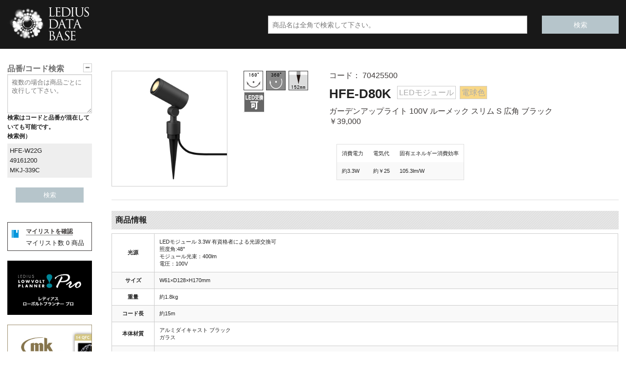

--- FILE ---
content_type: text/html; charset=UTF-8
request_url: https://db.ledius.jp/hfe-d80k/
body_size: 14139
content:
<!DOCTYPE html>
<html class="no-js" lang="ja">

<head>
	
		<!-- All in One SEO 4.1.8 -->
		<title>HFE-D80K - LEDIUS商品データベース</title>
		<meta name="robots" content="max-image-preview:large" />
		<link rel="canonical" href="https://db.ledius.jp/hfe-d80k/" />
		<meta property="og:locale" content="ja_JP" />
		<meta property="og:site_name" content="LEDIUS商品データベース - タカショー照明商品LEDIUSの検索、取扱説明書・仕様図・姿図等のダウンロードが簡単に行えます。" />
		<meta property="og:type" content="article" />
		<meta property="og:title" content="HFE-D80K - LEDIUS商品データベース" />
		<meta property="og:url" content="https://db.ledius.jp/hfe-d80k/" />
		<meta property="article:published_time" content="2023-02-01T07:07:40+00:00" />
		<meta property="article:modified_time" content="2025-10-10T09:11:45+00:00" />
		<meta name="twitter:card" content="summary" />
		<meta name="twitter:title" content="HFE-D80K - LEDIUS商品データベース" />
		<script type="application/ld+json" class="aioseo-schema">
			{"@context":"https:\/\/schema.org","@graph":[{"@type":"WebSite","@id":"https:\/\/db.ledius.jp\/#website","url":"https:\/\/db.ledius.jp\/","name":"LEDIUS\u5546\u54c1\u30c7\u30fc\u30bf\u30d9\u30fc\u30b9","description":"\u30bf\u30ab\u30b7\u30e7\u30fc\u7167\u660e\u5546\u54c1LEDIUS\u306e\u691c\u7d22\u3001\u53d6\u6271\u8aac\u660e\u66f8\u30fb\u4ed5\u69d8\u56f3\u30fb\u59ff\u56f3\u7b49\u306e\u30c0\u30a6\u30f3\u30ed\u30fc\u30c9\u304c\u7c21\u5358\u306b\u884c\u3048\u307e\u3059\u3002","inLanguage":"ja","publisher":{"@id":"https:\/\/db.ledius.jp\/#organization"}},{"@type":"Organization","@id":"https:\/\/db.ledius.jp\/#organization","name":"LEDIUS\u5546\u54c1\u30c7\u30fc\u30bf\u30d9\u30fc\u30b9","url":"https:\/\/db.ledius.jp\/"},{"@type":"BreadcrumbList","@id":"https:\/\/db.ledius.jp\/hfe-d80k\/#breadcrumblist","itemListElement":[{"@type":"ListItem","@id":"https:\/\/db.ledius.jp\/#listItem","position":1,"item":{"@type":"WebPage","@id":"https:\/\/db.ledius.jp\/","name":"\u30db\u30fc\u30e0","description":"\u30bf\u30ab\u30b7\u30e7\u30fc\u7167\u660e\u5546\u54c1LEDIUS\u306e\u691c\u7d22\u3001\u53d6\u6271\u8aac\u660e\u66f8\u30fb\u4ed5\u69d8\u56f3\u30fb\u59ff\u56f3\u7b49\u306e\u30c0\u30a6\u30f3\u30ed\u30fc\u30c9\u304c\u7c21\u5358\u306b\u884c\u3048\u307e\u3059\u3002","url":"https:\/\/db.ledius.jp\/"},"nextItem":"https:\/\/db.ledius.jp\/hfe-d80k\/#listItem"},{"@type":"ListItem","@id":"https:\/\/db.ledius.jp\/hfe-d80k\/#listItem","position":2,"item":{"@type":"WebPage","@id":"https:\/\/db.ledius.jp\/hfe-d80k\/","name":"HFE-D80K","url":"https:\/\/db.ledius.jp\/hfe-d80k\/"},"previousItem":"https:\/\/db.ledius.jp\/#listItem"}]},{"@type":"Person","@id":"https:\/\/db.ledius.jp\/author\/digitec-admin\/#author","url":"https:\/\/db.ledius.jp\/author\/digitec-admin\/","name":"digitec-admin","image":{"@type":"ImageObject","@id":"https:\/\/db.ledius.jp\/hfe-d80k\/#authorImage","url":"https:\/\/secure.gravatar.com\/avatar\/63a2e1acc5c617e3097c179057613ed1?s=96&d=blank&r=g","width":96,"height":96,"caption":"digitec-admin"}},{"@type":"WebPage","@id":"https:\/\/db.ledius.jp\/hfe-d80k\/#webpage","url":"https:\/\/db.ledius.jp\/hfe-d80k\/","name":"HFE-D80K - LEDIUS\u5546\u54c1\u30c7\u30fc\u30bf\u30d9\u30fc\u30b9","inLanguage":"ja","isPartOf":{"@id":"https:\/\/db.ledius.jp\/#website"},"breadcrumb":{"@id":"https:\/\/db.ledius.jp\/hfe-d80k\/#breadcrumblist"},"author":"https:\/\/db.ledius.jp\/author\/digitec-admin\/#author","creator":"https:\/\/db.ledius.jp\/author\/digitec-admin\/#author","datePublished":"2023-02-01T07:07:40+09:00","dateModified":"2025-10-10T09:11:45+09:00"},{"@type":"BlogPosting","@id":"https:\/\/db.ledius.jp\/hfe-d80k\/#blogposting","name":"HFE-D80K - LEDIUS\u5546\u54c1\u30c7\u30fc\u30bf\u30d9\u30fc\u30b9","inLanguage":"ja","headline":"HFE-D80K","author":{"@id":"https:\/\/db.ledius.jp\/author\/digitec-admin\/#author"},"publisher":{"@id":"https:\/\/db.ledius.jp\/#organization"},"datePublished":"2023-02-01T07:07:40+09:00","dateModified":"2025-10-10T09:11:45+09:00","articleSection":"\u30ac\u30fc\u30c7\u30f3\u30a2\u30c3\u30d7\u30e9\u30a4\u30c8, \u30a2\u30d7\u30ed\u30fc\u30c1, \u30a2\u30d7\u30ed\u30fc\u30c1\u306e\u5e8a\u9762\u6f14\u51fa, \u30ac\u30fc\u30c7\u30f3\u30a2\u30c3\u30d7\u30e9\u30a4\u30c8 \u30eb\u30fc\u30e1\u30c3\u30af \u30b9\u30ea\u30e0\u30bf\u30a4\u30d7, \u30ac\u30fc\u30c7\u30f3\u30a2\u30c3\u30d7\u30e9\u30a4\u30c8\u30eb\u30fc\u30e1\u30c3\u30af, \u30ac\u30fc\u30c7\u30f3\uff06\u30a8\u30af\u30b9\u30c6\u30ea\u30a2, \u30d5\u30a1\u30b5\u30fc\u30c9, \u30d5\u30a1\u30b5\u30fc\u30c9, \u58c1\u9762\u3084\u690d\u683d\u3092\u4e3b\u5f79\u306b\u7167\u3089\u3059\uff08\u5e8a\u9762\u8a2d\u7f6e\uff09, \u690d\u683d, \u6c34, \u6c34\u3068\u5149\u306e\u7a7a\u9593\u6f14\u51fa, \u8868\u672d\u307e\u308f\u308a, \u9ad8\u6728","mainEntityOfPage":{"@id":"https:\/\/db.ledius.jp\/hfe-d80k\/#webpage"},"isPartOf":{"@id":"https:\/\/db.ledius.jp\/hfe-d80k\/#webpage"}}]}
		</script>
		<!-- All in One SEO -->

<link rel='dns-prefetch' href='//code.jquery.com' />
<link rel='dns-prefetch' href='//cdnjs.cloudflare.com' />
<link rel='dns-prefetch' href='//www.googletagmanager.com' />
<link rel='dns-prefetch' href='//s.w.org' />
<link rel="https://api.w.org/" href="https://db.ledius.jp/wp-json/" /><link rel="alternate" type="application/json" href="https://db.ledius.jp/wp-json/wp/v2/posts/91479799" /><link rel='shortlink' href='https://db.ledius.jp/?p=91479799' />
<link rel="alternate" type="application/json+oembed" href="https://db.ledius.jp/wp-json/oembed/1.0/embed?url=https%3A%2F%2Fdb.ledius.jp%2Fhfe-d80k%2F" />
<link rel="alternate" type="text/xml+oembed" href="https://db.ledius.jp/wp-json/oembed/1.0/embed?url=https%3A%2F%2Fdb.ledius.jp%2Fhfe-d80k%2F&#038;format=xml" />
<meta name="generator" content="Site Kit by Google 1.70.0" /><script type="text/javascript">
	window._se_plugin_version = '8.1.9';
</script>
<link rel="icon" href="https://db.ledius.jp/wp-content/uploads/2022/12/favicon.ico" sizes="32x32" />
<link rel="icon" href="https://db.ledius.jp/wp-content/uploads/2022/12/favicon.ico" sizes="192x192" />
<link rel="apple-touch-icon" href="https://db.ledius.jp/wp-content/uploads/2022/12/favicon.ico" />
<meta name="msapplication-TileImage" content="https://db.ledius.jp/wp-content/uploads/2022/12/favicon.ico" />
	<meta charset="UTF-8" />
	<meta name="viewport" content="width=device-width">
	<meta http-equiv="Content-Script-Type" content="text/javascript" charset="utf-8" />
	<meta name="description" content="タカショーの屋内/屋外照明［ガーデン＆エクステリアライティング］商品の検索、取扱説明書・仕様図・姿図等のダウンロードが簡単に行えます。">
	<meta name="keywords" content="タカショー,タカショーデジテック,照明,取扱説明書,姿図,仕様図,配光図,屋内照明,屋外照明">
	<link rel="shortcut icon" href="https://db.ledius.jp/wp-content/uploads/2022/12/favicon.ico">
	

	<link rel="stylesheet" href="https://db.ledius.jp/wp-content/themes/db/css/foundation.css?20220310_01" media="screen">
	<link rel="stylesheet" href="https://db.ledius.jp/wp-content/themes/db/style.css?20220819" media="screen">
	<link rel="stylesheet" href="https://db.ledius.jp/wp-content/themes/db/css/custom.css?202304285" media="screen">
	<link rel="stylesheet" href="https://db.ledius.jp/wp-content/themes/db/css/foundation-icons.css" media="screen">
	<link rel="stylesheet" href="https://db.ledius.jp/wp-content/themes/db/print.css" media="print">

	<script src="https://db.ledius.jp/wp-content/themes/db/js/modernizr.js"></script>

	<!--
<script>
 (function(i,s,o,g,r,a,m){i['GoogleAnalyticsObject']=r;i[r]=i[r]||function(){
 (i[r].q=i[r].q||[]).push(arguments)},i[r].l=1*new Date();a=s.createElement(o),
 m=s.getElementsByTagName(o)[0];a.async=1;a.src=g;m.parentNode.insertBefore(a,m)
 })(window,document,'script','//www.google-analytics.com/analytics.js','ga');
 ga('create', 'UA-47562937-1', 'ledius.jp');
 ga('send', 'pageview');
</script>
-->


	<!-- Google Tag Manager -->
	<script>
		(function(w, d, s, l, i) {
			w[l] = w[l] || [];
			w[l].push({
				'gtm.start': new Date().getTime(),
				event: 'gtm.js'
			});
			var f = d.getElementsByTagName(s)[0],
				j = d.createElement(s),
				dl = l != 'dataLayer' ? '&l=' + l : '';
			j.async = true;
			j.src =
				'https://www.googletagmanager.com/gtm.js?id=' + i + dl;
			f.parentNode.insertBefore(j, f);
		})(window, document, 'script', 'dataLayer', 'GTM-KHNWWNF');
	</script>
	<!-- End Google Tag Manager -->




	<!-- <pre> 使用しているテンプレートは、 single </pre> -->
</head>

<body>
	<!-- Google Tag Manager (noscript) -->
	<noscript><iframe src="https://www.googletagmanager.com/ns.html?id=GTM-KHNWWNF" height="0" width="0" style="display:none;visibility:hidden"></iframe></noscript>
	<!-- End Google Tag Manager (noscript) -->

			<header class="hide-for-print">
			<div class="ntfc"></div>
			<div id="header" class="hide-for-print">
				<!--<div class="row">
		<div class="medium-12 columns ptb5" style="vertical-align:bottom;">タカショーの屋内/屋外照明［ガーデン＆エクステリアライティング］商品の検索、取扱説明書・仕様図・姿図等のダウンロードが簡単に行えます。
			<span style="font-size:1rem;">
				<span style="text-align:right; float:right; margin:5px 0px;"> <a href="/?wptheme=画像表示">日本語</a> | <a href="/?wptheme=dben">ENGLISH</a></span>
			</span>
		</div>
	</div>-->
				<div class="h_wrapper">
					<div class="row">
						<div class="medium-5 columns">
							<div class="logo_area">
								<h2>
									<a href="https://db.ledius.jp">
										<img src="https://db.ledius.jp/wp-content/themes/db/img/logo.jpg?20220218_01" alt="LEDIUS商品データベース">
									</a>
								</h2>
							</div>
						</div>
						<div id="searchform" class="medium-7 columns" style="padding-top:2rem;">
							<div class="row">
								<form method="get" action="https://db.ledius.jp">
									<div class="small-3  columns right"><input id="searchsubmit" class="button postfix" value="検索" type="submit" /></div>
									<div class="small-9 columns right"><input value="" placeholder="商品名は全角で検索して下さい。" name="s" id="s" type="text" /></div>
								</form>
							</div>
						</div>
					</div>
				</div>
			</div>
		</header>
		<div class="row">
		<div class="medium-2 columns hide-on-print sp-hide">
			<div class="left_nav">

				<div class="lttl">
					<h1 class="lnknsk open">品番/コード検索<span class="right">－</span></h1>
				</div>
				<div class="l_search">
					<form method="post" action="https://db.ledius.jp/index.php">
						<textarea value="" name="nums" rows="5" style="height:5rem;" type="text" class="lta" placeholder="複数の場合は商品ごとに改行して下さい。"></textarea>
						<dl>
							<dt style="font-size:0.78rem;">検索はコードと品番が混在していても可能です。<br>検索例）</dt>
							<dd style="font-size:0.8rem; padding:5px; background:#eee;">
								HFE-W22G<br>
								49161200<br>
								MKJ-339C
							</dd>
						</dl>

						<!--<div class="small-6 columns npm" ><label><input type="radio" name="corh" value="hinban" checked="checked">品番検索</label></div>
<div class="small-6 columns npm" ><label><input type="radio" name="corh" value="code">コード検索</label></div>
-->
						<input id="searchsubmit" class="button csb" value="検索" type="submit" />
					</form>
					<!--<br />
<form method="POST" action="https://db.ledius.jp/index.php">
<h1>品番、コード検索</h1>
<input value="" name="num" type="text" placeholder="" class="lta"/>
<div class="small-6 columns npm" ><label><input type="radio" name="corh" value="hinban" checked="checked">品番検索</label></div>
<div class="small-6 columns npm" ><label><input type="radio" name="corh" value="code">コード検索</label></div>
<input id="searchsubmit2" class="button csb" value="検索" type="submit"/>
</form>
-->
					

				</div><!--l_search-->
				<div class="my_list clearfix">

					<div class="left" style="margin-top:5px; margin-left:3px;"><img src="https://db.ledius.jp/wp-content/themes/db/img/mylist.gif" alt="マイリスト" /></div>
					<div class="left" style="margin-left:15px;"><a href="https://db.ledius.jp/mylist/" style="border-bottom:1px solid gray;">マイリストを確認</a><br>
						<p>マイリスト数<span id="my_list_num">
								0							</span>商品</p>
					</div>
				</div>

				<div style="margin-top:20px" class="banner">
<a href="https://planner.ledius.jp/" target="_blank"><img src="https://db.ledius.jp/wp-content/img/bnr_lpp.jpg"></a>
</div>
<div style="margin-top:20px" class="banner">
<a href="https://planner.mk-illumination.jp/" target="_blank"><img src="https://db.ledius.jp/wp-content/img/sdbnr_mkplanner.jpg"></a>
</div>


				<div class="lttl">
					<h1 class="ttl_tile2">商品カテゴリから探す</h1>
				</div>
				<nav>
					<h2 class="ttl_tile2-2 h1s open"><span class="left">－</span>　ガーデン＆エクステリア</h2>
					<ul>
							<li class="cat-item cat-item-29"><a href="https://db.ledius.jp/category/garden-and-exterior/wall-light/" title="Wall light">ウォールライト</a>
</li>
	<li class="cat-item cat-item-41"><a href="https://db.ledius.jp/category/garden-and-exterior/gate-post-light/" title="Standing Light">門柱灯</a>
</li>
	<li class="cat-item cat-item-69"><a href="https://db.ledius.jp/category/garden-and-exterior/wall-spot-light/" title="Wall Spot Light">ウォールスポットライト</a>
</li>
	<li class="cat-item cat-item-58"><a href="https://db.ledius.jp/category/garden-and-exterior/carport-light/" title="Carport Light">カーポートライト</a>
</li>
	<li class="cat-item cat-item-38"><a href="https://db.ledius.jp/category/garden-and-exterior/ground-light/" title="In-ground Light">地中埋込型ライト</a>
</li>
	<li class="cat-item cat-item-68"><a href="https://db.ledius.jp/category/garden-and-exterior/path-stand-light/" title="Path Stand Light">パススタンドライト</a>
</li>
	<li class="cat-item cat-item-35"><a href="https://db.ledius.jp/category/garden-and-exterior/foot-light/" title="Foot light">フットライト</a>
</li>
	<li class="cat-item cat-item-36"><a href="https://db.ledius.jp/category/garden-and-exterior/pole-light/" title="Pole light">ポールライト</a>
</li>
	<li class="cat-item cat-item-34"><a href="https://db.ledius.jp/category/garden-and-exterior/path-light/" title="Path light">パスライト</a>
</li>
	<li class="cat-item cat-item-71"><a href="https://db.ledius.jp/category/garden-and-exterior/garden-up-light/" title="Garden Up Light">ガーデンアップライト</a>
</li>
	<li class="cat-item cat-item-28"><a href="https://db.ledius.jp/category/garden-and-exterior/water-light/" title="Underwater Light">ウォーターライト</a>
</li>
	<li class="cat-item cat-item-57"><a href="https://db.ledius.jp/category/garden-and-exterior/down-light/" title="Down Light">ダウンライト</a>
</li>
	<li class="cat-item cat-item-59"><a href="https://db.ledius.jp/category/garden-and-exterior/rail-light/" title="Rail Light">レールライト</a>
</li>
	<li class="cat-item cat-item-33"><a href="https://db.ledius.jp/category/garden-and-exterior/deck-light/" title="Deck light">デッキライト</a>
</li>
	<li class="cat-item cat-item-70"><a href="https://db.ledius.jp/category/garden-and-exterior/decoration-light/" title="Decoration Light">デコレーションライト</a>
</li>
	<li class="cat-item cat-item-39"><a href="https://db.ledius.jp/category/garden-and-exterior/outdoor-light/" title="Accessory Light">屋外用部材ライト</a>
</li>
	<li class="cat-item cat-item-37"><a href="https://db.ledius.jp/category/garden-and-exterior/wafu-light/" title="Japanese Light">和風ライト</a>
</li>
	<li class="cat-item cat-item-43"><a href="https://db.ledius.jp/category/garden-and-exterior/solor-garden-system/" title="Solor Garden System">ソーラーガーデンシステム</a>
</li>
	<li class="cat-item cat-item-22"><a href="https://db.ledius.jp/category/garden-and-exterior/accessory-ex/" title="ACCESSORY">アクセサリー</a>
</li>
	<li class="cat-item cat-item-490"><a href="https://db.ledius.jp/category/garden-and-exterior/series_torch/">トーチシリーズ</a>
</li>
					</ul>
				</nav>

				<h2 class="ttl_tile2-2 close h1s"><span class="left">－</span>　yomosugara</h2>
				<ul>
						<li class="cat-item cat-item-486"><a href="https://db.ledius.jp/category/yomosugara/kodama/" title="Kodama">Kodama</a>
</li>
	<li class="cat-item cat-item-484"><a href="https://db.ledius.jp/category/yomosugara/shobu/" title="Shobu">Shobu</a>
</li>
				</ul>

				<h2 class="ttl_tile2-2 close h1s"><span class="left">－</span>　GEMS</h2>
				<ul>
						<li class="cat-item cat-item-61"><a href="https://db.ledius.jp/category/gems/light-gems/" title="Light">ライト</a>
</li>
	<li class="cat-item cat-item-56"><a href="https://db.ledius.jp/category/gems/camera/" title="Camera">カメラ</a>
</li>
	<li class="cat-item cat-item-62"><a href="https://db.ledius.jp/category/gems/sound/" title="Sound">サウンド</a>
</li>
	<li class="cat-item cat-item-63"><a href="https://db.ledius.jp/category/gems/water-louver/" title="Water Louver">ウォータールーバー</a>
</li>
	<li class="cat-item cat-item-64"><a href="https://db.ledius.jp/category/gems/heater/" title="Heater">ヒーター</a>
</li>
	<li class="cat-item cat-item-65"><a href="https://db.ledius.jp/category/gems/accessory-gems/" title="GEMS Accessory">GEMSアクセサリー</a>
</li>
				</ul>

				<h2 class="ttl_tile2-2 close h1s"><span class="left">－</span>　VIBIA</h2>
				<ul>
						<li class="cat-item cat-item-277"><a href="https://db.ledius.jp/category/vibia/bamboo/">Bamboo</a>
</li>
	<li class="cat-item cat-item-282"><a href="https://db.ledius.jp/category/vibia/break/">Break</a>
</li>
	<li class="cat-item cat-item-281"><a href="https://db.ledius.jp/category/vibia/brisa/">Brisa</a>
</li>
	<li class="cat-item cat-item-313"><a href="https://db.ledius.jp/category/vibia/class/">Class</a>
</li>
	<li class="cat-item cat-item-312"><a href="https://db.ledius.jp/category/vibia/dots-outdoor/">Dots outdoor</a>
</li>
	<li class="cat-item cat-item-280"><a href="https://db.ledius.jp/category/vibia/empty/">Empty</a>
</li>
	<li class="cat-item cat-item-283"><a href="https://db.ledius.jp/category/vibia/june/">June</a>
</li>
	<li class="cat-item cat-item-275"><a href="https://db.ledius.jp/category/vibia/meridiano/">Meridiano</a>
</li>
	<li class="cat-item cat-item-279"><a href="https://db.ledius.jp/category/vibia/origami/">Origami</a>
</li>
	<li class="cat-item cat-item-278"><a href="https://db.ledius.jp/category/vibia/wind/">Wind</a>
</li>
				</ul>

				<h2 class="ttl_tile2-2 h1s close"><span class="left">－</span>　インテリア＆サイン</h2>
				<ul>
						<li class="cat-item cat-item-21"><a href="https://db.ledius.jp/category/interior-sign/de-sign/" title="De-Sign">De-Sign</a>
</li>
	<li class="cat-item cat-item-15"><a href="https://db.ledius.jp/category/interior-sign/up-light-spot-light-it/" title="Arm Spotlight">アームスポットライト</a>
</li>
	<li class="cat-item cat-item-16"><a href="https://db.ledius.jp/category/interior-sign/flood-light/" title="Floodlight">投光器</a>
</li>
	<li class="cat-item cat-item-17"><a href="https://db.ledius.jp/category/interior-sign/straight-tube-led-lamp/" title="Straight-tube LED Lamp">直管形LEDランプ</a>
</li>
	<li class="cat-item cat-item-13"><a href="https://db.ledius.jp/category/interior-sign/led-flat-panel/" title="LED Flat Panel">LEDフラットパネル</a>
</li>
	<li class="cat-item cat-item-12"><a href="https://db.ledius.jp/category/interior-sign/led-down-light/" title="LED Downlight">LEDダウンライト</a>
</li>
	<li class="cat-item cat-item-18"><a href="https://db.ledius.jp/category/interior-sign/lamp-it/" title="Light Bulb">電球</a>
</li>
	<li class="cat-item cat-item-14"><a href="https://db.ledius.jp/category/interior-sign/accessory-it/" title="Accessory">インテリアアクセサリー</a>
</li>
	<li class="cat-item cat-item-19"><a href="https://db.ledius.jp/category/interior-sign/led-for-high-ceilings/" title="LED for High Ceilings">高天井用LED</a>
</li>
				</ul>

				<h2 class="ttl_tile2-2 close h1s close"><span class="left">－</span>　MKイルミネーション</h2>
				<ul>
						<li class="cat-item cat-item-6"><a href="https://db.ledius.jp/category/mk-illumination/string-light/" title="STRING LITE">ストリングライト</a>
</li>
	<li class="cat-item cat-item-8"><a href="https://db.ledius.jp/category/mk-illumination/magic-string-light/" title="MAGIC STRING LITE">マジックストリングライト</a>
</li>
	<li class="cat-item cat-item-7"><a href="https://db.ledius.jp/category/mk-illumination/drape-light/" title="DRAPE LITE">ドレイプライト</a>
</li>
	<li class="cat-item cat-item-5"><a href="https://db.ledius.jp/category/mk-illumination/ice-light/" title="ICE LITE">アイスライト</a>
</li>
	<li class="cat-item cat-item-2"><a href="https://db.ledius.jp/category/mk-illumination/2d-motif/" title="2D MOTIFS">2D モチーフ</a>
</li>
	<li class="cat-item cat-item-3"><a href="https://db.ledius.jp/category/mk-illumination/3d-motif/" title="3D MOTIFS">3D モチーフ</a>
</li>
	<li class="cat-item cat-item-4"><a href="https://db.ledius.jp/category/mk-illumination/ice-drop/" title="ICE DROP">アイスドロップ</a>
</li>
	<li class="cat-item cat-item-52"><a href="https://db.ledius.jp/category/mk-illumination/rope-lite/" title="ROPE LITE">ロープライト</a>
</li>
	<li class="cat-item cat-item-9"><a href="https://db.ledius.jp/category/mk-illumination/accessory-mk/" title="ACCESSORY">MKアクセサリー</a>
</li>
	<li class="cat-item cat-item-341"><a href="https://db.ledius.jp/category/mk-illumination/36v/" title="36V">36V</a>
</li>
	<li class="cat-item cat-item-458"><a href="https://db.ledius.jp/category/mk-illumination/twinkly/" title="Twinkly">Twinkly</a>
</li>
	<li class="cat-item cat-item-406"><a href="https://db.ledius.jp/category/mk-illumination/color-snowfall/" title="Color Snowfall">カラースノーフォール</a>
</li>
	<li class="cat-item cat-item-493"><a href="https://db.ledius.jp/category/mk-illumination/contour-light/" title="Contour Light">コンターライト</a>
</li>
	<li class="cat-item cat-item-340"><a href="https://db.ledius.jp/category/mk-illumination/dual-string-lite/" title="Dual String Lite">デュアルストリングライト</a>
</li>
	<li class="cat-item cat-item-67"><a href="https://db.ledius.jp/category/mk-illumination/bulb-string-lite/" title="Bulb String Lite">バルブストリングライト</a>
</li>
	<li class="cat-item cat-item-270"><a href="https://db.ledius.jp/category/mk-illumination/mesh-lite/" title="Mesh Lite">メッシュライト</a>
</li>
				</ul>

				<h2 class="ttl_tile2-2 close h1s close"><span class="left">－</span>　利用シーンから探す</h2>
				<ul>
						<li class="cat-item cat-item-234"><a href="https://db.ledius.jp/category/lighting-technique/approach/">アプローチ</a>
</li>
	<li class="cat-item cat-item-238"><a href="https://db.ledius.jp/category/lighting-technique/deck/">デッキ・テラス</a>
</li>
	<li class="cat-item cat-item-240"><a href="https://db.ledius.jp/category/lighting-technique/facade/">ファサード</a>
</li>
	<li class="cat-item cat-item-235"><a href="https://db.ledius.jp/category/lighting-technique/wall/">壁・フェンス</a>
</li>
	<li class="cat-item cat-item-236"><a href="https://db.ledius.jp/category/lighting-technique/green/">植栽</a>
</li>
	<li class="cat-item cat-item-241"><a href="https://db.ledius.jp/category/lighting-technique/water/">水</a>
</li>
	<li class="cat-item cat-item-239"><a href="https://db.ledius.jp/category/lighting-technique/name-plate/">表札まわり</a>
</li>
	<li class="cat-item cat-item-237"><a href="https://db.ledius.jp/category/lighting-technique/car-space/">駐車場</a>
</li>
				</ul>


			</div><!--left_nav end-->

			<div class="button-bar">
				<ul class="button-group">
					<li><a href="https://db.ledius.jp/agreement" class="button">当サイトについて</a></li>
					<li><a href="https://db.ledius.jp/support" class="button">当サイト利用方法</a></li>
					<li><a href="https://db.ledius.jp/hyouki_setsumei" class="button">商品ページの表記について</a></li>
					<li><a href="https://db.ledius.jp/download" class="button">簡単ダウンロードとは</a></li>
				</ul>
			</div>

		</div>

	
<!--[if IE]>
<script type="text/javascript" src="excanvas.js"></script>
<![endif]-->


<div class="medium-10 columns" id="content">
							<canvas id="c1" width="400" height="700" style="display:none;"></canvas>
			<div class="row" style="margin-top:30px;">
								<article class="post">

										<!--<div class="small-12 columns haiban"></div>-->
					<div class="small-3 columns">
						<a tabindex="-1" style="cursor: initial;"><img src="https://db.ledius.jp/wp-content/themes/db/data/hfe-d80k.jpg?20251210" alt="ガーデンアップライト 100V ルーメック スリム S 広角 ブラック" class="kei" ></a>					</div>
					<div class="small-2 columns">
						<img src="../joge.gif?20251225" class="icon" title=""><img src="../sayu.gif?20251225" class="icon" title=""><img src="../spike.gif?20251225" class="icon" title=""><img src="https://db.ledius.jp/wp-content/themes/db/img/icons/icon_led_ka.gif" class="icon has-tip" data-tooltip title="LEDモジュールを使用" >					</div>
					<div class="small-7 columns mcolor kogen_hakko"> コード：
						70425500						<br>
						<h1 class="hinmei">
							HFE-D80K						</h1>
						<div class="kei kogen" style="background:">LEDモジュール</div><div class="kei kogen" style="background:#f8d786">電球色</div><br>ガーデンアップライト 100V ルーメック スリム S 広角 ブラック<br><span itemprop="offers" itemscope itemtype="http://schema.org/Offer"> <span itemprop="price">￥39,000</span></span><br>						<div style="margin-top:2.2em;">
							<!--<div class="medium-3 column" style="">
<img src="https://db.ledius.jp/wp-content/themes/db/img/no_img.gif" alt="ガーデンアップライト 100V ルーメック スリム S 広角 ブラック" class="kei shodo" style="display:inline-block;" > </div>-->
							<div class="medium-9 column">
								<table>
									<tr>
										<td>消費電力</td>
										<td>電気代</td>
										<td>固有エネルギー消費効率</td>
									</tr>
									<tr>
										<td>約3.3W</td>
										<td>約￥25</td>
										<td>105.3lm/W</td>
									</tr>
								</table>
							</div>
						</div>
					</div>
					<div class="medium-12 columns">
						<!--
						<hr>

						
						-->

						<!--各種リンク　施工例等へ-->
						<hr>
											</div>

					<div class="">
						<section>
							<div class="medium-12 column">
								<h1 class="s_title">商品情報</h1>
								<table style="width:100%;" class="ntable">
									<tr>
										<th>光源</th>
										<td>
											LEDモジュール 3.3W 有資格者による光源交換可<br>照度角:48°<br>モジュール光束：400lm<br>電圧：100V										</td>
									</tr>
									<tr>
										<th>サイズ</th>
										<td>
											W61×D128×H170mm										</td>
									</tr>
									<tr><th>重量</th><td>約1.8kg</td></tr><tr><th>コード長</th><td>約15m</td></tr>									<tr>
										<th>本体材質</th>
										<td>
											アルミダイキャスト ブラック <br>ガラス										</td>
									</tr>

									<tr>
										<th>IP</th>
										<td>
																						X4										</td>
									</tr>

									
									<tr><th nowrap>アクセサリ等</th><td><div class="row"><div class="medium-2 left column"><a tabindex="-1" style="cursor: initial;"><img src="https://db.ledius.jp/wp-content/themes/db/data/hec-152k.jpg" alt="ルーメック フード S/M ブラック" class="kei" ></a> <div class="sm"><a href="https://db.ledius.jp/hec-152k/">HEC-152K<br>ルーメック フード S/M ブラック</a></div></div><div class="medium-2 left column"><a tabindex="-1" style="cursor: initial;"><img src="https://db.ledius.jp/wp-content/themes/db/data/hec-154k.jpg" alt="ルーメック ショートスヌート S/M ブラック" class="kei" ></a> <div class="sm"><a href="https://db.ledius.jp/hec-154k/">HEC-154K<br>ルーメック ショートスヌート S/M ブラック</a></div></div><div class="medium-2 left column"><a tabindex="-1" style="cursor: initial;"><img src="https://db.ledius.jp/wp-content/themes/db/data/hec-153k.jpg" alt="ルーメック スヌート S/M ブラック" class="kei" ></a> <div class="sm"><a href="https://db.ledius.jp/hec-153k/">HEC-153K<br>ルーメック スヌート S/M ブラック</a></div></div><div class="medium-2 left column"><a tabindex="-1" style="cursor: initial;"><img src="https://db.ledius.jp/wp-content/themes/db/data/hec-159t.jpg" alt="ルーメック スプレッドレンズ S/M" class="kei" ></a> <div class="sm"><a href="https://db.ledius.jp/hec-159t/">HEC-159T<br>ルーメック スプレッドレンズ S/M</a></div></div><div class="medium-2 left column"><a tabindex="-1" style="cursor: initial;"><img src="https://db.ledius.jp/wp-content/themes/db/data/hec-118k.jpg" alt="ルーメックスリム 延長ポール 300 ブラック" class="kei" ></a> <div class="sm"><a href="https://db.ledius.jp/hec-118k/">HEC-118K<br>ルーメックスリム 延長ポール 300 ブラック</a></div></div><div class="medium-2 left column"><a tabindex="-1" style="cursor: initial;"><img src="https://db.ledius.jp/wp-content/themes/db/data/hec-119k.jpg" alt="ルーメックスリム 延長ポール 600 ブラック" class="kei" ></a> <div class="sm"><a href="https://db.ledius.jp/hec-119k/">HEC-119K<br>ルーメックスリム 延長ポール 600 ブラック</a></div></div><div class="medium-2 left column"></div><div class="medium-2 left column"></div><div class="medium-2 left column"></div><div class="medium-2 left column"></div><div class="medium-2 left column"></div><div class="medium-2 left column"></div><div class="medium-2 left column"></div><div class="medium-2 left column"></div><div class="medium-2 left column"></div><div class="medium-2 left column"></div><div class="medium-2 left column"></div></div></td></tr>									<tr>
										<th>その他</th>
										<td>
																					</td>
									</tr>
								</table>
							</div>
						</section>
						<section>
							<div class="medium-12 columns">


								
							</div>
							<div class="medium-12 columns">
								<form action="https://db.ledius.jp/wp-content/themes/db/zip.php" method="post">
									<h1 class="s_title">データダウンロード</h1>
									<table style="width:100%" class="download ntable">
										<tr>
											<th rowspan="5" nowrap="nowrap">全て<br>
												<input type="checkbox" name="subete" id="subete">
											</th>
											<th colspan="2">姿図</th>
											<th colspan="2">仕様図</th>
											<th>取扱説明書</th>
											<th>照度分布図</th>
											<th>配光データ</th>
										</tr>
										<tr>
											<td>PDF</td>
											<td>DXF</td>
											<td>PDF</td>
											<td>DXF</td>
											<td>PDF</td>
											<td>PDF</td>
											<td>IES</td>
										</tr>
										<tr class="all">
											<td><a href="https://db.ledius.jp/wp-content/themes/db/data/sugatazu_hfe-d80k.pdf?20251225" target="_blank" class="" ><!--表示--><i class="step fi-page-export size-36" style="font-size:1.3rem; margin-bottom:10px; display:block;"></i></a><br> <label><i class="fi-download medium"></i><br><input type="checkbox" name="download[]" value="sugatazu_hfe-d80k.pdf" class="all sugatazu_pdf" ></label></td>
											<td><a href="https://db.ledius.jp/wp-content/themes/db/data/sugatazu_hfe-d80k.dxf?20251225" target="_blank" class="" ><!--表示--><i class="step fi-page-export size-36" style="font-size:1.3rem; margin-bottom:10px; display:block;"></i></a><br> <label><i class="fi-download medium"></i><br><input type="checkbox" name="download[]" value="sugatazu_hfe-d80k.dxf" class="all sugatazu_dxf" ></label></td>
											<td><a href="https://db.ledius.jp/wp-content/themes/db/data/shoninzu_hfe-d80k.pdf?20251225" target="_blank" class="" ><!--表示--><i class="step fi-page-export size-36" style="font-size:1.3rem; margin-bottom:10px; display:block;"></i></a><br> <label><i class="fi-download medium"></i><br><input type="checkbox" name="download[]" value="shoninzu_hfe-d80k.pdf" class="all shoninzu_pdf" ></label></td>
											<td><a href="https://db.ledius.jp/wp-content/themes/db/data/shoninzu_hfe-d80k.dxf?20251225" target="_blank" class="" ><!--表示--><i class="step fi-page-export size-36" style="font-size:1.3rem; margin-bottom:10px; display:block;"></i></a><br> <label><i class="fi-download medium"></i><br><input type="checkbox" name="download[]" value="shoninzu_hfe-d80k.dxf" class="all shoninzu_dxf" ></label></td>
											<td><a href="https://db.ledius.jp/wp-content/themes/db/data/torisetu_hfe-d80k.pdf?20251225" target="_blank" class="" ><!--表示--><i class="step fi-page-export size-36" style="font-size:1.3rem; margin-bottom:10px; display:block;"></i></a><br> <label><i class="fi-download medium"></i><br><input type="checkbox" name="download[]" value="torisetu_hfe-d80k.pdf" class="all torisetu_pdf" ></label></td>
											<td><a href="https://db.ledius.jp/wp-content/themes/db/data/shodo_hfe-d80k.pdf?20251225" target="_blank" class="" ><!--表示--><i class="step fi-page-export size-36" style="font-size:1.3rem; margin-bottom:10px; display:block;"></i></a><br> <label><i class="fi-download medium"></i><br><input type="checkbox" name="download[]" value="shodo_hfe-d80k.pdf" class="all shodo_pdf" ></label></td>
											<td><a href="https://db.ledius.jp/wp-content/themes/db/data/haiko_hfe-d80k.zip?20251225" target="_blank" class="" ><!--表示--><i class="step fi-page-export size-36" style="font-size:1.3rem; margin-bottom:10px; display:block;"></i></a><br> <label><i class="fi-download medium"></i><br><input type="checkbox" name="download[]" value="haiko_hfe-d80k.zip" class="all haiko_zip" ></label></td>
										</tr>
										<tr>
											<th colspan="7">関連画像</th>
										</tr>
										<tr class="all">
											<td colspan="7">
												<div>
													<ul class="small-block-grid-3">

														<li>
															<!--<a href="https://db.ledius.jp/wp-content/themes/db/data/kogumi_hfe-d80k.jpeg" class="">-->
															<a tabindex="-1" style="cursor: initial;">
																<img id="i1" src="https://db.ledius.jp/wp-content/themes/db/data/kogumi_hfe-d80k.jpeg">
															</a>
															<br>
															<input class="all gazou" type="checkbox" name="download[]" value="kogumi_hfe-d80k.jpeg"><br>

															<a href="https://db.ledius.jp/kogumi"><small>
																	<font color="red">【ご注意】</font>小組図の表示について
																</small></a>
														</li>
														<li>
															<a tabindex="-1" style="cursor: initial;"> <img src="https://db.ledius.jp/wp-content/themes/db/data/hfe-d80k.jpg?1769592503" alt="ガーデンアップライト 100V ルーメック スリム S 広角 ブラック" class="kei"></a><br><input class="all gazou" type="checkbox" name="download[]" value="hfe-d80k.jpg">														</li>
													</ul>
												</div>
											</td>
										</tr>
									</table>
									<div>

																			</div>
									<input type="hidden" name="hinban" value="HFE-D80K">
									<input type="button" style=" padding:0.8rem" value=" マイリストに追加" shohin="91479799" id="mylist" class="button " />
									<input type="submit" value="選択ファイルを一括ダウンロード" id="ikkatu" class="button disabled" disabled="disabled" style=" padding:0.8rem" />
									<input type="button" value="全てのチェックを外す" class="button disabled" id="clear" style="cursor:pointer; padding:0.8rem" />
																	</form>
							</div>
					</div>
					</section>

			</div>
			<!--商品-->
			</article>
</div>
<span id="prever">
	<a href="https://db.ledius.jp/hbb-d74k/" rel="prev">&laquo; 前の商品へ</a></span> <span id="nexter">
	<a href="https://db.ledius.jp/hfe-d83k/" rel="next">次の商品へ &raquo;</a> </span>

</div>
<span class="opnr" style="color:white;">
	■
</span>
<canvas id="cnvs" width="400" height="700">
	図形を表示するには、canvasタグをサポートしたブラウザが必要です。
</canvas>

<!-- User Insight PCDF Code Start : userlocal.jp -->
<script type="text/javascript">
var _uic = _uic ||{}; var _uih = _uih ||{};_uih['id'] = 55582;
_uih['lg_id'] = '';
_uih['fb_id'] = '';
_uih['tw_id'] = '';
_uih['uigr_1'] = ''; _uih['uigr_2'] = ''; _uih['uigr_3'] = ''; _uih['uigr_4'] = ''; _uih['uigr_5'] = '';
_uih['uigr_6'] = ''; _uih['uigr_7'] = ''; _uih['uigr_8'] = ''; _uih['uigr_9'] = ''; _uih['uigr_10'] = '';
_uic['uls'] = 1;



/* DO NOT ALTER BELOW THIS LINE */
/* WITH FIRST PARTY COOKIE */
(function() {
var bi = document.createElement('script');bi.type = 'text/javascript'; bi.async = true;
bi.src = '//cs.nakanohito.jp/b3/bi.js';
var s = document.getElementsByTagName('script')[0];s.parentNode.insertBefore(bi, s);
})();
</script>
<!-- User Insight PCDF Code End : userlocal.jp --><link rel='stylesheet' id='colorbox-theme1-css'  href='https://db.ledius.jp/wp-content/plugins/jquery-colorbox/themes/theme1/colorbox.css?ver=4.6.2' type='text/css' media='screen' />
<link rel='stylesheet' id='wp-block-library-css'  href='https://db.ledius.jp/wp-includes/css/dist/block-library/style.min.css?ver=5.9.12' type='text/css' media='all' />
<style id='global-styles-inline-css' type='text/css'>
body{--wp--preset--color--black: #000000;--wp--preset--color--cyan-bluish-gray: #abb8c3;--wp--preset--color--white: #ffffff;--wp--preset--color--pale-pink: #f78da7;--wp--preset--color--vivid-red: #cf2e2e;--wp--preset--color--luminous-vivid-orange: #ff6900;--wp--preset--color--luminous-vivid-amber: #fcb900;--wp--preset--color--light-green-cyan: #7bdcb5;--wp--preset--color--vivid-green-cyan: #00d084;--wp--preset--color--pale-cyan-blue: #8ed1fc;--wp--preset--color--vivid-cyan-blue: #0693e3;--wp--preset--color--vivid-purple: #9b51e0;--wp--preset--gradient--vivid-cyan-blue-to-vivid-purple: linear-gradient(135deg,rgba(6,147,227,1) 0%,rgb(155,81,224) 100%);--wp--preset--gradient--light-green-cyan-to-vivid-green-cyan: linear-gradient(135deg,rgb(122,220,180) 0%,rgb(0,208,130) 100%);--wp--preset--gradient--luminous-vivid-amber-to-luminous-vivid-orange: linear-gradient(135deg,rgba(252,185,0,1) 0%,rgba(255,105,0,1) 100%);--wp--preset--gradient--luminous-vivid-orange-to-vivid-red: linear-gradient(135deg,rgba(255,105,0,1) 0%,rgb(207,46,46) 100%);--wp--preset--gradient--very-light-gray-to-cyan-bluish-gray: linear-gradient(135deg,rgb(238,238,238) 0%,rgb(169,184,195) 100%);--wp--preset--gradient--cool-to-warm-spectrum: linear-gradient(135deg,rgb(74,234,220) 0%,rgb(151,120,209) 20%,rgb(207,42,186) 40%,rgb(238,44,130) 60%,rgb(251,105,98) 80%,rgb(254,248,76) 100%);--wp--preset--gradient--blush-light-purple: linear-gradient(135deg,rgb(255,206,236) 0%,rgb(152,150,240) 100%);--wp--preset--gradient--blush-bordeaux: linear-gradient(135deg,rgb(254,205,165) 0%,rgb(254,45,45) 50%,rgb(107,0,62) 100%);--wp--preset--gradient--luminous-dusk: linear-gradient(135deg,rgb(255,203,112) 0%,rgb(199,81,192) 50%,rgb(65,88,208) 100%);--wp--preset--gradient--pale-ocean: linear-gradient(135deg,rgb(255,245,203) 0%,rgb(182,227,212) 50%,rgb(51,167,181) 100%);--wp--preset--gradient--electric-grass: linear-gradient(135deg,rgb(202,248,128) 0%,rgb(113,206,126) 100%);--wp--preset--gradient--midnight: linear-gradient(135deg,rgb(2,3,129) 0%,rgb(40,116,252) 100%);--wp--preset--duotone--dark-grayscale: url('#wp-duotone-dark-grayscale');--wp--preset--duotone--grayscale: url('#wp-duotone-grayscale');--wp--preset--duotone--purple-yellow: url('#wp-duotone-purple-yellow');--wp--preset--duotone--blue-red: url('#wp-duotone-blue-red');--wp--preset--duotone--midnight: url('#wp-duotone-midnight');--wp--preset--duotone--magenta-yellow: url('#wp-duotone-magenta-yellow');--wp--preset--duotone--purple-green: url('#wp-duotone-purple-green');--wp--preset--duotone--blue-orange: url('#wp-duotone-blue-orange');--wp--preset--font-size--small: 13px;--wp--preset--font-size--medium: 20px;--wp--preset--font-size--large: 36px;--wp--preset--font-size--x-large: 42px;}.has-black-color{color: var(--wp--preset--color--black) !important;}.has-cyan-bluish-gray-color{color: var(--wp--preset--color--cyan-bluish-gray) !important;}.has-white-color{color: var(--wp--preset--color--white) !important;}.has-pale-pink-color{color: var(--wp--preset--color--pale-pink) !important;}.has-vivid-red-color{color: var(--wp--preset--color--vivid-red) !important;}.has-luminous-vivid-orange-color{color: var(--wp--preset--color--luminous-vivid-orange) !important;}.has-luminous-vivid-amber-color{color: var(--wp--preset--color--luminous-vivid-amber) !important;}.has-light-green-cyan-color{color: var(--wp--preset--color--light-green-cyan) !important;}.has-vivid-green-cyan-color{color: var(--wp--preset--color--vivid-green-cyan) !important;}.has-pale-cyan-blue-color{color: var(--wp--preset--color--pale-cyan-blue) !important;}.has-vivid-cyan-blue-color{color: var(--wp--preset--color--vivid-cyan-blue) !important;}.has-vivid-purple-color{color: var(--wp--preset--color--vivid-purple) !important;}.has-black-background-color{background-color: var(--wp--preset--color--black) !important;}.has-cyan-bluish-gray-background-color{background-color: var(--wp--preset--color--cyan-bluish-gray) !important;}.has-white-background-color{background-color: var(--wp--preset--color--white) !important;}.has-pale-pink-background-color{background-color: var(--wp--preset--color--pale-pink) !important;}.has-vivid-red-background-color{background-color: var(--wp--preset--color--vivid-red) !important;}.has-luminous-vivid-orange-background-color{background-color: var(--wp--preset--color--luminous-vivid-orange) !important;}.has-luminous-vivid-amber-background-color{background-color: var(--wp--preset--color--luminous-vivid-amber) !important;}.has-light-green-cyan-background-color{background-color: var(--wp--preset--color--light-green-cyan) !important;}.has-vivid-green-cyan-background-color{background-color: var(--wp--preset--color--vivid-green-cyan) !important;}.has-pale-cyan-blue-background-color{background-color: var(--wp--preset--color--pale-cyan-blue) !important;}.has-vivid-cyan-blue-background-color{background-color: var(--wp--preset--color--vivid-cyan-blue) !important;}.has-vivid-purple-background-color{background-color: var(--wp--preset--color--vivid-purple) !important;}.has-black-border-color{border-color: var(--wp--preset--color--black) !important;}.has-cyan-bluish-gray-border-color{border-color: var(--wp--preset--color--cyan-bluish-gray) !important;}.has-white-border-color{border-color: var(--wp--preset--color--white) !important;}.has-pale-pink-border-color{border-color: var(--wp--preset--color--pale-pink) !important;}.has-vivid-red-border-color{border-color: var(--wp--preset--color--vivid-red) !important;}.has-luminous-vivid-orange-border-color{border-color: var(--wp--preset--color--luminous-vivid-orange) !important;}.has-luminous-vivid-amber-border-color{border-color: var(--wp--preset--color--luminous-vivid-amber) !important;}.has-light-green-cyan-border-color{border-color: var(--wp--preset--color--light-green-cyan) !important;}.has-vivid-green-cyan-border-color{border-color: var(--wp--preset--color--vivid-green-cyan) !important;}.has-pale-cyan-blue-border-color{border-color: var(--wp--preset--color--pale-cyan-blue) !important;}.has-vivid-cyan-blue-border-color{border-color: var(--wp--preset--color--vivid-cyan-blue) !important;}.has-vivid-purple-border-color{border-color: var(--wp--preset--color--vivid-purple) !important;}.has-vivid-cyan-blue-to-vivid-purple-gradient-background{background: var(--wp--preset--gradient--vivid-cyan-blue-to-vivid-purple) !important;}.has-light-green-cyan-to-vivid-green-cyan-gradient-background{background: var(--wp--preset--gradient--light-green-cyan-to-vivid-green-cyan) !important;}.has-luminous-vivid-amber-to-luminous-vivid-orange-gradient-background{background: var(--wp--preset--gradient--luminous-vivid-amber-to-luminous-vivid-orange) !important;}.has-luminous-vivid-orange-to-vivid-red-gradient-background{background: var(--wp--preset--gradient--luminous-vivid-orange-to-vivid-red) !important;}.has-very-light-gray-to-cyan-bluish-gray-gradient-background{background: var(--wp--preset--gradient--very-light-gray-to-cyan-bluish-gray) !important;}.has-cool-to-warm-spectrum-gradient-background{background: var(--wp--preset--gradient--cool-to-warm-spectrum) !important;}.has-blush-light-purple-gradient-background{background: var(--wp--preset--gradient--blush-light-purple) !important;}.has-blush-bordeaux-gradient-background{background: var(--wp--preset--gradient--blush-bordeaux) !important;}.has-luminous-dusk-gradient-background{background: var(--wp--preset--gradient--luminous-dusk) !important;}.has-pale-ocean-gradient-background{background: var(--wp--preset--gradient--pale-ocean) !important;}.has-electric-grass-gradient-background{background: var(--wp--preset--gradient--electric-grass) !important;}.has-midnight-gradient-background{background: var(--wp--preset--gradient--midnight) !important;}.has-small-font-size{font-size: var(--wp--preset--font-size--small) !important;}.has-medium-font-size{font-size: var(--wp--preset--font-size--medium) !important;}.has-large-font-size{font-size: var(--wp--preset--font-size--large) !important;}.has-x-large-font-size{font-size: var(--wp--preset--font-size--x-large) !important;}
</style>
<link rel='stylesheet' id='contact-form-7-css'  href='https://db.ledius.jp/wp-content/plugins/contact-form-7/includes/css/styles.css?ver=4.6.1' type='text/css' media='all' />
<link rel='stylesheet' id='wp-pagenavi-css'  href='https://db.ledius.jp/wp-content/plugins/wp-pagenavi/pagenavi-css.css?ver=2.70' type='text/css' media='all' />
<script type='text/javascript' src='https://code.jquery.com/jquery-1.10.1.min.js?ver=1.10.1' id='jquery-js'></script>
<script type='text/javascript' id='colorbox-js-extra'>
/* <![CDATA[ */
var jQueryColorboxSettingsArray = {"jQueryColorboxVersion":"4.6.2","colorboxInline":"false","colorboxIframe":"false","colorboxGroupId":"","colorboxTitle":"","colorboxWidth":"false","colorboxHeight":"false","colorboxMaxWidth":"false","colorboxMaxHeight":"false","colorboxSlideshow":"false","colorboxSlideshowAuto":"false","colorboxScalePhotos":"false","colorboxPreloading":"false","colorboxOverlayClose":"false","colorboxLoop":"true","colorboxEscKey":"true","colorboxArrowKey":"true","colorboxScrolling":"true","colorboxOpacity":"0.85","colorboxTransition":"elastic","colorboxSpeed":"350","colorboxSlideshowSpeed":"2500","colorboxClose":"close","colorboxNext":"next","colorboxPrevious":"previous","colorboxSlideshowStart":"start slideshow","colorboxSlideshowStop":"stop slideshow","colorboxCurrent":"{current} of {total} images","colorboxXhrError":"This content failed to load.","colorboxImgError":"This image failed to load.","colorboxImageMaxWidth":"false","colorboxImageMaxHeight":"false","colorboxImageHeight":"false","colorboxImageWidth":"false","colorboxLinkHeight":"false","colorboxLinkWidth":"false","colorboxInitialHeight":"100","colorboxInitialWidth":"300","autoColorboxJavaScript":"","autoHideFlash":"","autoColorbox":"","autoColorboxGalleries":"","addZoomOverlay":"","useGoogleJQuery":"true","colorboxAddClassToLinks":""};
/* ]]> */
</script>
<script type='text/javascript' src='https://db.ledius.jp/wp-content/plugins/jquery-colorbox/js/jquery.colorbox-min.js?ver=1.4.33' id='colorbox-js'></script>
<script type='text/javascript' src='https://db.ledius.jp/wp-content/plugins/jquery-colorbox/js/jquery-colorbox-wrapper-min.js?ver=4.6.2' id='colorbox-wrapper-js'></script>
<script type='text/javascript' src='//cdnjs.cloudflare.com/ajax/libs/jquery-migrate/1.2.1/jquery-migrate.min.js?ver=1.2.1' id='jquery-mig-js'></script>
<script type='text/javascript' src='https://db.ledius.jp/wp-content/plugins/contact-form-7/includes/js/jquery.form.min.js?ver=3.51.0-2014.06.20' id='jquery-form-js'></script>
<script type='text/javascript' id='contact-form-7-js-extra'>
/* <![CDATA[ */
var _wpcf7 = {"recaptcha":{"messages":{"empty":"\u3042\u306a\u305f\u304c\u30ed\u30dc\u30c3\u30c8\u3067\u306f\u306a\u3044\u3053\u3068\u3092\u8a3c\u660e\u3057\u3066\u304f\u3060\u3055\u3044\u3002"}}};
/* ]]> */
</script>
<script type='text/javascript' src='https://db.ledius.jp/wp-content/plugins/contact-form-7/includes/js/scripts.js?ver=4.6.1' id='contact-form-7-js'></script>

<!-- Google アナリティクス スニペット (Site Kit が追加) -->
<script type='text/javascript' src='https://www.googletagmanager.com/gtag/js?id=G-SZCNV5MF2Q' id='google_gtagjs-js' async></script>
<script type='text/javascript' id='google_gtagjs-js-after'>
window.dataLayer = window.dataLayer || [];function gtag(){dataLayer.push(arguments);}
gtag("js", new Date());
gtag("set", "developer_id.dZTNiMT", true);
gtag("config", "G-SZCNV5MF2Q");
</script>

<!-- (ここまで) Google アナリティクス スニペット (Site Kit が追加) -->
<script src="https://db.ledius.jp/wp-content/themes/db/forfooter.js"></script>
<script>
  <!--
  (function() {
    var login = '',
      fpf = true,
      fpn = '__ulfpc';
    // DO NOT ALTER BELOW THIS LINE
    var id = 6009597,
      h = '3208';
    var rand = rand || Math.floor(Math.random() * 9000000) + 1000000;
    if ('http:' == document.location.protocol) {
      var params = {
        id: id,
        lt: 3,
        h: h,
        url: document.URL,
        ref: document.referrer,
        lg: login,
        rand: rand,
        bw: (window.innerWidth ? window.innerWidth : (document.documentElement && document.documentElement.clientWidth != 0 ? document.documentElement.clientWidth : (document.body ? document.body.clientWidth : 0))),
        bh: (window.innerHeight ? window.innerHeight : (document.documentElement && document.documentElement.clientHeight != 0 ? document.documentElement.clientHeight : (document.body ? document.body.clientHeight : 0))),
        dpr: (window.devicePixelRatio != undefined ? window.devicePixelRatio : 0),
        sw: screen.width,
        sh: screen.height,
        dpr: (window.devicePixelRatio != undefined ? window.devicePixelRatio : 0),
        sb: document.title,
        guid: 'ON'
      };
      if (fpf) {
        params.fp = getuid(fpn);
      }
      params.eflg = 1;
      var a = document.createElement('a');
      var lg = document.createElement('img');
      lg.setAttribute('id', '_ullogimgltr');
      lg.setAttribute('width', 1);
      lg.setAttribute('height', 1);
      lg.setAttribute('alt', '');
      var src = 'http://le.nakanohito.jp/le/1/?';
      for (var key in params) src = src.concat(key + '=' + encodeURIComponent(params[key]) + '&');
      lg.src = src.slice(0, -1);
      a.setAttribute('href', 'http://smartphone.userlocal.jp/');
      a.setAttribute('target', '_blank');
      a.appendChild(lg);
      var s = document.getElementsByTagName('body')[0];
      s.appendChild(a);
    }

    function getuid(key) {
      var arr = [],
        date = new Date(),
        exp = new Date();
      exp.setFullYear(exp.getFullYear() + 7);
      if (document.cookie) {
        arr = document.cookie.split(";");
        for (var i = 0; i < arr.length; i++) {
          var str = arr[i].replace(/^\s+|\s+$/g, "");
          var len = str.indexOf('=');
          if (str.substring(0, len) == key) return unescape(str.slice(len + 1));
        }
      }
      var r = randobet(4);
      var m = date.getMonth() + 1,
        d = date.getDate(),
        h = date.getHours(),
        i = date.getMinutes(),
        s = date.getSeconds();
      var num = String(date.getFullYear()) + (String(m).length == 1 ? '0' : '') + String(m) + (String(d).length == 1 ? '0' : '') + String(d) + (String(h).length == 1 ? '0' : '') + String(h) + (String(i).length == 1 ? '0' : '') + String(i) + (String(s).length == 1 ? '0' : '') + String(s) + String(r);
      document.cookie = key + '=' + num + '_f; expires=' + (new Date(exp).toUTCString()) + '; domain=' + location.hostname;
      return num + '_f';
    }

    function randobet(n) {
      var a = '123456789'.split(''),
        s = '';
      for (var i = 0; i < n; i++) s += a[Math.floor(Math.random() * a.length)];
      return s;
    };
  })();
  //
  -->
</script>
<noscript>
  <a href='http://smartphone.userlocal.jp/' target='_blank'><img src='http://le.nakanohito.jp/le/1/?id=6009597&h=3208&lt=3&guid=ON&eflg=1' alt='スマートフォン解析' height='1' width='1' border='0' /></a>
</noscript>




<script type="text/javascript" src="https://db.ledius.jp/wp-content/themes/db/js/jquery.cookie.js"></script>
<script type="text/javascript" src="https://db.ledius.jp/wp-content/themes/db/js/imagesloaded.js"></script>
<script src="https://db.ledius.jp/wp-content/themes/db/kantan.js"></script>
<script>

</script>
<!--
</div>
<div class="row" style="margin-top:100px;"><a class="ftr" href="http://takasho-digitec.jp/" alt="屋内照明/屋外照明のことならタカショーデジテック" title="屋内照明/屋外照明のことならタカショーデジテック" style="font-size:12px!important;">屋内照明/屋外照明のことならタカショーデジテック</a>
-->
<script>
	$(document).ready(
		function() {
			var hinban = "HFE-D80K";
			hinban = hinban.toLowerCase();
		}
	);

	/*すべてのカスタムフィールドゲット*/
	var hinmei = "ガーデンアップライト 100V ルーメック スリム S 広角 ブラック";
	var censor_l = "0";
	var iro_ondo = "2700";
	var zen_kosoku = "";
	var module_kosoku = "400";
	var kogen_kosoku = "";
	var syouhi_denryoku = "3.3";
	var koyu = "105.3";
	var censor_h = "0";
	var v12 = "0";
	var solor = "0";
	var yuragi = "0";
	var plug = "0";
	var eco = "";
	var premium = "";
	var joge = "160";
	var sayu = "360";
	var spike = "152";
	var umekomi = "";
	var base = "";
	var kogen = "LEDモジュール";
	var kogen_w = "3.3";
	var jodai = "39000";
	var sekkei_kakaku = "";
	var denatu_min = "100";
	var denatu_max = "100";
	var kuchigane = "";
	var jumyo = "";
	var ensyoku = "";
	var daitai = "";
	var fai = "";
	var w = "61";
	var d = "128";
	var h = "170";
	var pole_kei = "";
	var juryo = "1.8";
	var zaisitu = "アルミダイキャスト";
	var zaisitu1toso = "ブラック";
	var zaisitu1siage = "";
	var zaisitu2 = "";
	var zaisitu2toso = "";
	var zaisitu2siage = "";
	var toka = "ガラス";
	var cord = "15";
	var qfc = "";
	var capacity = "";
	var capacity_max = "";
	var units = "";
	var illumi_kyusu = "";
	var flash_kyusu = "";
	var flash_color = "";
	var led_pitch = "";
	var one_line = "";
	var ip = "X4";
	var taien = "";
	var dousa_ondo = "0";
	var dousa_ondo_max = "40";
	var choko = "";
	var choko_min = "";
	var choko_max = "";
	var fuzoku = "";
	var fuzoku2 = "";
	var fuzoku3 = "";
	var biko = "";
	var kanryo = "";
	var kokeiki = "";
	var kokan = "1";
	var hinban = "HFE-D80K".toLowerCase();
	var code = "70425500";
	var hakko_syoku = "電球色";
	var font = " Trebuchet MS,Arial,Helvetica,Hiragino Kaku Gothic Pro,Meiryo,MS PGothic,sans-serif ";
</script>

<script src="https://db.ledius.jp/wp-content/common/prgrms.js" charset="UTF-8"></script>
<script src="https://db.ledius.jp/wp-content/common/gazou_sakusei.js?1766104384" charset="UTF-8"></script>
<!--<script src="https://db.ledius.jp/wp-content/themes/db/gazou_sakusei_proto2.js" charset="UTF-8"></script> -->

<!--[if IE]>
<script src="https://db.ledius.jp/wp-content/common/js/excanvas.compiled.js"></script>
<![endif]-->

<script src="https://db.ledius.jp/wp-content/common/single.js" charset="UTF-8"></script>
<script src="https://db.ledius.jp/wp-content/common/kantan.js" charset="UTF-8"></script>
<script src="https://db.ledius.jp/wp-content/common/js/foundation.min.js"></script>

<script>
	var put_hinban = $.trim($(".hinmei").html().toLowerCase());
	//gazo_sakusei(put_hinban);
	$(document).foundation();
</script>

<div style="margin: 120px 0 0; text-align: center; background: #222; color: #fff;" class="footer-wrapper">
	<p style="margin-bottom: 0; padding: 8px; font-size: 12px;">©️ TAKASHO DIGITEC CO.,LTD. All Rights Reserved.</p>
</div>

</body>

</html>

--- FILE ---
content_type: text/css
request_url: https://db.ledius.jp/wp-content/themes/db/print.css
body_size: 141
content:
html,body{background:white;font-size:12pt !important;}
.row .columns{margin:0 !important; width:auto !important; float:left !important;}
a:link,a:visited{color:#666 !important;}
table , td , tr{border:1px solid gray;}
table,tr{width:100%!important;}

--- FILE ---
content_type: application/javascript
request_url: https://db.ledius.jp/wp-content/common/prgrms.js
body_size: 1746
content:
function iconWriter(name,icon,x,y){
if( icon ){

delete fliename;

var fliename = new Image();
if( name && name != "kogen" ){

switch(name){
case "censor_l" : filename.src = ic_censor_l.src; break;
case "censor_h" : filename.src = ic_censor_h.src; break;
case "v12" : filename.src = ic_v12.src; break;
case "solor" : filename.src = ic_solor.src; break;
case "yuragi" : filename.src = ic_yuragi.src; break;
case "plug" : filename.src = ic_plug.src; break;
case "premium" : filename.src = ic_premium.src; break;
case "joge" : filename.src = "https://db.ledius.jp/joge.gif"; break;
case "sayu" : filename.src = "https://db.ledius.jp/sayu.gif"; break;
case "spike" : filename.src = "https://db.ledius.jp/spike.gif"; break;
case "umekomi" : filename.src = "https://db.ledius.jp/umekomi.gif"; break;
case "base" : filename.src = "https://db.ledius.jp/base.gif"; break;
}
}else{
if( icon == "LED" ){
if( kokan == 1 ){filename.src = "https://db.ledius.jp/wp-content/themes/db/img/icons/icon_led_ka.gif";}
else{filename.src = "https://db.ledius.jp/wp-content/themes/db/img/icons/icon_led_fuka.gif";}}
else if( icon == "LEDモジュール" ){if( kokan == 1 ){filename.src = "https://db.ledius.jp/wp-content/themes/db/img/icons/icon_led_ka.gif";}
else{filename.src = "https://db.ledius.jp/wp-content/themes/db/img/icons/icon_led_fuka.gif";}}
else if( icon == "LED電球" ){ if( kokan == 1 ){filename.src = "https://db.ledius.jp/wp-content/themes/db/img/icons/icon_ledkyu_ka.gif";}
else{filename.src = "https://db.ledius.jp/wp-content/themes/db/img/icons/icon_ledkyu_fuka.gif";}}
else if( icon == "EFD球" ){ filename.src = "https://db.ledius.jp/wp-content/themes/db/img/icons/icon_efd.gif"; }
else if( icon == "EFA球" ){ filename.src = "https://db.ledius.jp/wp-content/themes/db/img/icons/icon_efa.gif"; }
else if( icon == "白熱球" ){ filename.src = "https://db.ledius.jp/wp-content/themes/db/img/icons/icon_hakunetu.gif"; }}

c.drawImage(filename, x, y , 30 , 30);

switch(name){
case "joge" :
/*c.fillStyle = "#000";
c.font = " 8px Trebuchet MS,Arial,Helvetica,Hiragino Kaku Gothic Pro,Meiryo,MS PGothic,sans-serif ";
c.textAlign = "center";
c.fillText(icon+"°", x+15, y+10); */break;

case "sayu" :
/*c.fillStyle = "#000";
c.font = " 8px Trebuchet MS,Arial,Helvetica,Hiragino Kaku Gothic Pro,Meiryo,MS PGothic,sans-serif ";
c.textAlign = "center";
c.fillText(icon+"°", x+15, y+10); */break;

case "spike" :
/*c.fillStyle = "#000";
c.font = " 8px Trebuchet MS,Arial,Helvetica,Hiragino Kaku Gothic Pro,Meiryo,MS PGothic,sans-serif ";
c.textAlign = "center";
c.fillText(icon+"mm", x+15, y+25);*/ break;

case "umekomi" :
/*c.fillStyle = "#000";
c.font = " 8px Trebuchet MS,Arial,Helvetica,Hiragino Kaku Gothic Pro,Meiryo,MS PGothic,sans-serif ";
c.textAlign = "center";
c.fillText(icon+"mm", x+15, y+25);*/ break;

case "base" :
/*c.fillStyle = "#000";
c.font = " 8px Trebuchet MS,Arial,Helvetica,Hiragino Kaku Gothic Pro,Meiryo,MS PGothic,sans-serif ";
c.textAlign = "center";
c.fillText(icon+"mm", x+15, y+25); */break;
}


if(x == 340){ x = 306; y += 34; }
else{x = 340;}
var axis = new Array (x,y)
delete name;
return axis;

}
}//iconwriter







/*IE8以下での推奨ブラウザの表示*/
var _ua = (function(){
return {
ltIE6:typeof window.addEventListener == "undefined" && typeof document.documentElement.style.maxHeight == "undefined",
ltIE7:typeof window.addEventListener == "undefined" && typeof document.querySelectorAll == "undefined",
ltIE8:typeof window.addEventListener == "undefined" && typeof document.getElementsByClassName == "undefined",
ltIE9:document.uniqueID && !window.matchMedia,
gtIE10:document.uniqueID && document.documentMode >= 10,
Trident:document.uniqueID,
Gecko:'MozAppearance' in document.documentElement.style,
Presto:window.opera,
Blink:window.chrome,
Webkit:!window.chrome && 'WebkitAppearance' in document.documentElement.style,
Touch:typeof document.ontouchstart != "undefined",
Mobile:typeof window.orientation != "undefined",
Pointer:window.navigator.pointerEnabled,
MSPoniter:window.navigator.msPointerEnabled
}
})();//_ua


function CanvasToImg(){
if(!_ua.ltIE8&&!_ua.ltIE7&&!_ua.ltIE6){
setTimeout(function(){
    //canvas(c1)のノードオブジェクト
    var canvas = document.getElementById('cnvs');
    var data = {};
    //toDataURLでデータを取得
    var imgdata = canvas.toDataURL("image/jpeg");
    //imgタグのsrc属性に
    document.getElementById("i1").src = imgdata;
	imgdata = imgdata.replace(/^data:image\/jpeg;base64,/, '');
    data.image = imgdata;
	data.name = hinban;
$.ajax({
type: 'post',
url: 'https://db.ledius.jp/wp-content/themes/db/example.php',
data: data,
success: function(data){
var _timestamp = new Date().getTime();
$("#i1").prop("src","https://db.ledius.jp/wp-content/themes/db/data/kogumi_"+hinban+".jpeg"+'?'+_timestamp);
//alert(data);
}});
},2000);
}
}//CanvasToImg







/*click()で押された時の動き*/
$("#prever a,#nexter a").click(function(){
	var href = jQuery(this).attr("href");
	location.href = href;
});

/*左右キーでページ遷移*/
$(window).keydown(function(e){
if(e.keyCode===37){ var href = $("#prever a").attr("href"); location.href = href;}
if(e.keyCode===39){var href = $("#nexter a").attr("href"); location.href = href; }
});


function UrlExists(url)
{
    var http = new XMLHttpRequest();
    http.open('HEAD', url, true);
    http.send();
    return http.status!=404;
}



--- FILE ---
content_type: application/javascript
request_url: https://db.ledius.jp/wp-content/common/kantan.js
body_size: 3592
content:
//jQuery.Cookie 初期設定

var hantei = $.cookie("mylist");
$.cookie.json = true;
if(hantei == null){ //クッキー作成されていない時

	moto = new Array();

	$.cookie("mylist", moto,{path: '/'});
	var obj = $.cookie('mylist');
}


//全てチェックファンクション[kantan]横向き
$(".subete").click(function(){

	if(this.checked){
	var oyaid = $(this).closest("table");
	oyaid.find(".all input").prop('checked',true);
		$('#ikkatu').removeClass('disabled');
	$('#ikkatu').removeProp('disabled');
	}
	else{
	var oyaid = $(this).closest("table");
	oyaid.find(".all input").prop('checked',false);
		if($('.all input:checked').length == 0){
	$('#ikkatu').addClass('disabled');
	$('#ikkatu').prop('disabled','disabled');
}
}
});

//全てチェックフの逆向きチェック　全て埋まるか外れるかでチェック

$(".all input").click(function(){
	var oyaid = $(this).closest("table");
	if(this.checked){


	var c_kakunin = $('this:checekd');
	//oyaid.find(".all input").removeProp('checked');
	if( oyaid.find(".all input").length == oyaid.find(".all input:checked").length && oyaid.find(".all input").length!=0 )
	{
	oyaid.find(".subete").prop("checked",true);
	}
	}

	else{ oyaid.find(".subete").prop("checked",false); }
	if($('.all input:checked').length==0){
	$('#ikkatu').prop("disabled","disabled");
	$('#ikkatu').addClass("disabled");
	}
	else{	$('#ikkatu').removeProp("disabled");
	$('#ikkatu').removeClass("disabled");
}
	});



//全てチェックファンクション[kantan]縦向き
$(".clearbox").click(function(){
	var kesuno = $(this).attr("kesuno");
	if(this.checked){
	$("."+kesuno).prop("checked",true);
	$('#ikkatu').removeClass('disabled');
	$('#ikkatu').removeProp('disabled');
	}
	else{
	$("."+kesuno).prop("checked",false);
	if($('.all input:checked').length == 0){
	$('#ikkatu').addClass('disabled');
	$('#ikkatu').prop('disabled','disabled');
}}
});



//簡単ダウンロード表示時のマイリスト追加
$("document").on("click", ".additem", function(){
var shohin = $(this).attr('shohin');
var obj = new Array();
var mylist_num = parseInt($('#my_list_num').text());

obj = $.cookie('mylist');
$.removeCookie("mylist");

//クッキーにその商品が入っているかチェック
for (key in obj) {

if( obj[key] == shohin )//商品が入っていた場合
{
$(this).removeClass('disabled')
//console.log(obj[key]);
obj.splice(key, 1); //商品を削除
$(this).prop("value","マイリストに追加");
var breakp = 1; //ブレーク用変数
mylist_num -=1;
$('#my_list_num').text(mylist_num);
}}

if( breakp != 1){
$(this).addClass('disabled')
breakp = 0; //ブレークポイント初期化
obj.push(shohin);
$(this).prop("value","追加済み ×");
mylist_num +=1;
$('#my_list_num').text(mylist_num);
}
$.removeCookie("mylist");//念のため一度クッキー削除
$.cookie("mylist", obj,{path: '/'});//そして再度保存
delete shohin;
delete obj;
});


//マイリストから外す
$('.clearitem').click(function(){
var oyaid = $(this).closest("table");
oyaid.hide(1000);
});



//一括ダウンロード可能かどうかでdisabled切替
$(function(){
var check_koumoku = $('.sugatazu_dxf,.sugatazu_pdf,.shoninzu_pdf,.shoninzu_dxf,.torisetu_pdf,.shodo_pdf,.subete,.clearbox');

check_koumoku.click(function(){
var kakunin = $('.sugatazu_dxf:checked,.sugatazu_pdf:checked,.shoninzu_pdf:checked,.shoninzu_dxf:checked,.torisetu_pdf:checked,.shodo_pdf:checked');

//縦のチェックボックス確認用変数
var fsd   = $('.sugatazu_dxf:checked');
var fsdn  = $('.sugatazu_dxf');
var fsp   = $('.sugatazu_pdf:checked');
var fspn  = $('.sugatazu_pdf');
var fsnd  = $('.shoninzu_dxf:checked');
var fsndn = $('.shoninzu_dxf');
var fsnp  = $('.shoninzu_pdf:checked');
var fsnpn = $('.shoninzu_pdf');
var ftp   = $('.torisetu_pdf:checked');
var ftpn  = $('.torisetu_pdf');
var fsdd  = $('.shodo_pdf:checked');
var fsddn = $('.shodo_pdf');

//縦のチェックボックス確認
if(fsd.length<fsdn.length){ $('#sugatazu_dxf').prop('checked',false); }
else if (fsd.length==fsdn.length&&fsdn.length!=0){$('#sugatazu_dxf').prop("checked",true);}

if(fsp.length<fspn.length){ $('#sugatazu_pdf').prop('checked',false);}
else if (fsp.length==fspn.length&&fspn.length!=0){$('#sugatazu_pdf').prop("checked",true);}

if(fsnd.length<fsndn.length){ $('#shoninzu_dxf').prop('checked',false); }
else if (fsnd.length==fsndn.length&&fsndn.length!=0){$('#shoninzu_dxf').prop("checked",true);}

if(fsnp.length<fsnpn.length){ $('#shoninzu_pdf').prop('checked',false); }
else if (fsnp.length==fsnpn.length&&fsnpn.length!=0){$('#shoninzu_pdf').prop("checked",true);}

if(ftp.length<ftpn.length){ $('#torisetu_pdf').prop('checked',false); }
else if (ftp.length==ftpn.length&&ftpn.length!=0){$('#torisetu_pdf').prop("checked",true);}

if(fsdd.length<fsddn.length){ $('#shodo_pdf').prop('checked',false); }
else if (fsdd.length==fsddn.length&&fsddn.length!=0){$('#shodo_pdf').prop("checked",true);}



if(kakunin.length > 0){
$('#ikkatu').removeProp('disabled');
$('#ikkatu').removeClass('disabled');
}
else
{
$('#ikkatu').prop('disabled','disabled');
$('#ikkatu').addClass('disabled');}
});
});

//読み込み時の一括ダウンロード可能かどうかチェック
$(document).ready(function(){
var test = $('.sugatazu_dxf:checked,.sugatazu_pdf:checked,.shoninzu_pdf:checked,.shoninzu_dxf:checked,.torisetu_pdf:checked,.shodo_pdf:checked');
if($('.sugatazu_dxf').length == 0){$('#sugatazu_dxf').prop("disabled","disabled"); }
if($('.sugatazu_pdf').length == 0){$('#sugatazu_pdf').prop("disabled","disabled"); }
if($('.shoninzu_dxf').length == 0){$('#shoninzu_dxf').prop("disabled","disabled"); }
if($('.shoninzu_pdf').length == 0){$('#shoninzu_pdf').prop("disabled","disabled"); }
if($('.torisetu_pdf').length == 0){$('#torisetu_pdf').prop("disabled","disabled"); }
if($('.shodo_pdf').length == 0){$('#shodo_pdf').prop("disabled","disabled"); }
if ( test.length > 0 ){
$('#ikkatu').removeProp('disabled');
$('#ikkatu').removeClass('disabled');
}

});

//全てのチェックを外すボタン
$(document).ready(function(){
$('#clear_b').click(function(){
$('#ikkatu').prop('disabled','disabled');
$('#ikkatu').addClass('disabled');
});
});



$(function(){
	$('#kensaku input').click(function(){
	if(this.checked){
	$(this).prop("checked",true);
	/*-----------------範囲指定ラインの間埋めルーチン-----------------*/
	//範囲指定のラインかどうか
	if(
	$(this).prop("name")=="syouhi_denryoku[]"||
	$(this).prop("name")=="shodo_kaku1[]"||
	$(this).prop("name")=="w[]"||
	$(this).prop("name")=="jodai[]"||
	$(this).prop("name")=="ensyoku[]"
	)
	//範囲指定のラインだった場合
	{
	//隣接しているlabelのチェックボックスがチェックされていないか
	prev_lbl = $(this).parent("label").prev("label");
	nxt_lbl = $(this).parent("label").next("label");

	//隣接にチェックが入っていればサブミット
	if(prev_lbl.children("input").prop("checked")||nxt_lbl.children("input").prop("checked"))
	{
	//何もせずサブミット
	}
	//隣接にチェックが入っていない場合
	else
	{
	//そのラインに一つでもチェックが入っているか
	thisline = $(this).closest('.medium-10');
	//console.log(thisline.children('label').children('input:checked').length);

	//チェックが入っていなければそのままサブミット
	if(thisline.children('label').children('input:checked') <= 1){
	}else{
	//each左と右に一つでもチェックが入っていれば自分にチェックを入れる
	$(thisline.children('label').children('input')).each(function(){
	if(
	$(this).parent("label").prevAll("label").find('input:checked').length > 0
	&&
	$(this).parent("label").nextAll("label").find('input:checked').length > 0
	){ $(this).prop("checked",true); }
	});
	}
	}
	}
	}
	$("input").removeProp("disabled");
	$('#kensaku').submit();
  });
});


$(function(){
	$('#kensaku label').hover(function(){
	if(
	$(this).children("input").prop("name")=="syouhi_denryoku[]"||
	$(this).children("input").prop("name")=="shodo_kaku1[]"||
	$(this).children("input").prop("name")=="w[]"||
	$(this).children("input").prop("name")=="jodai[]"||
	$(this).children("input").prop("name")=="ensyoku[]"
	){
	$(this).addClass("on");
	var labels = $(this).parent(".medium-10").children("label");


	labels.filter(
	function(index){
	return $(this).prevAll("label").hasClass("on") && $(this).nextAll("label").hasClass("on");
	}).addClass("on");
	}},
	function(){


	var labels = $(this).parent(".medium-10").children("label");
	labels.filter(
	function(index){
	return !$(this).children("input").prop('checked') ;
	}).removeClass("on");

	}
	);
});




$(document).ready(function(){
	var inp = $("#kensaku div label").children();
	jQuery.each(inp, function() {
			if(this.checked){
			$(this).closest("label").addClass("on");
			$(this).parent("label").css('background','yellow');
			$(this).prop("checked",true);
				if(
				$(this).parent("label").prevAll("label").find('input:checked').length > 0
				&&
				$(this).parent("label").nextAll("label").find('input:checked').length > 0
				&&
				($(this).prop("name") == "syouhi_denryoku[]" ||
				$(this).prop("name") == "shodo_kaku1[]" ||
				$(this).prop("name") == "w[]" ||
				$(this).prop("name") == "jodai[]" ||
				$(this).prop("name") == "ensyoku[]")

				){ $(this).prop("disabled","disabled"); }
			}
	});
});


$(document).ready(function(){
$('#sort li').click(function(){
var obj = new Array();

var sortNaiyo;
var value = $(this).parent("ul").attr("name");
var values = $(this).attr("name");

var moto = $.cookie("sorter");
$.removeCookie("sorter");

$.cookie("sorter", value+','+values,{path: '/'})

$('#kensaku').submit();
});
});

$(document).ready(function(){
if($('#kensaku input').length == 1 ){$('.kensakuf').parent("div").css("display","none");}
});


$(document).ready(function(){
$('.clearitem').click(function(){
var item_name = $(this).next("h1").html();
$("td:contains("+item_name+")").parent("tr").remove();
var sum = 0;
    $('.shokei').each(function() {
	sum += parseInt($(this).text().replace(/￥/, ""))

    });
$('#gokei_p').html(sum);

});});



//notworkclear以外のa要素がクリックされた時に検索した商品のクッキーを削除
$(document).ready(function(){
$("a:not(.notworkclear)").click(function(){
$.removeCookie("numn");
$.removeCookie("numsn");
$.removeCookie("corhn");
});
});








function closer(){
	var ww = parseInt($(window).width());
	var h1s = $(".left_nav .h1s");
	var lnknsk = $(".lnknsk");

	if( ww < 640 ){
			$("th,td").css("padding","0.2rem");
			$(".kogen").css("top","0px");

			h1s.addClass("close"); h1s.addClass("panel"); h1s.removeClass("open");
			h1s.children("span").html('<i class="fi-plus medium"></i>');
			h1s.css("padding","0.4rem");
			h1s.css("margin-bottom","0.5rem");
			h1s.next("ul").hide();

			lnknsk.removeClass("open"); lnknsk.addClass("close");
			lnknsk.children("span").html('<i class="fi-plus medium"></i>');
			$(".l_search").hide();
			$(".lttl").css("margin-bottom","10px");

	}else{//640以上の場合
			$("th,td").css("padding","0.5625rem 0.625rem");
			$(".kogen").css("top","-6px");
			h1s.addClass("open"); h1s.removeClass("panel"); h1s.removeClass("close");
		h1s.children("span").html('<i class="fi-minus medium"></i>');
		h1s.css("padding","30px 0px 0px 0px");
		h1s.next("ul").show();

		lnknsk.removeClass("close"); lnknsk.addClass("open");
		$(".l_search").show();
		lnknsk.children("span").html('<i class="fi-minus medium"></i>');
		$(".lttl").css("margin-bottom","0px");
	}


	}

$(window).ready(function(){
closer()
});
$(window).resize(function(){
closer();
});


if($(location).attr('href')!="https://db.ledius.jp/dkoka/"){
$(document).ready(function(){
	//Examples of how to assign the Colorbox event to elements
	$(".colorbox").colorbox({rel:'group1'});
	//Example of preserving a JavaScript event for inline calls.
	$("#click").click(function(){
		$('#click').css({"background-color":"#f00", "color":"#fff", "cursor":"inherit"}).text("Open this window again and this message will still be here.");
		return false;
	});
});
}